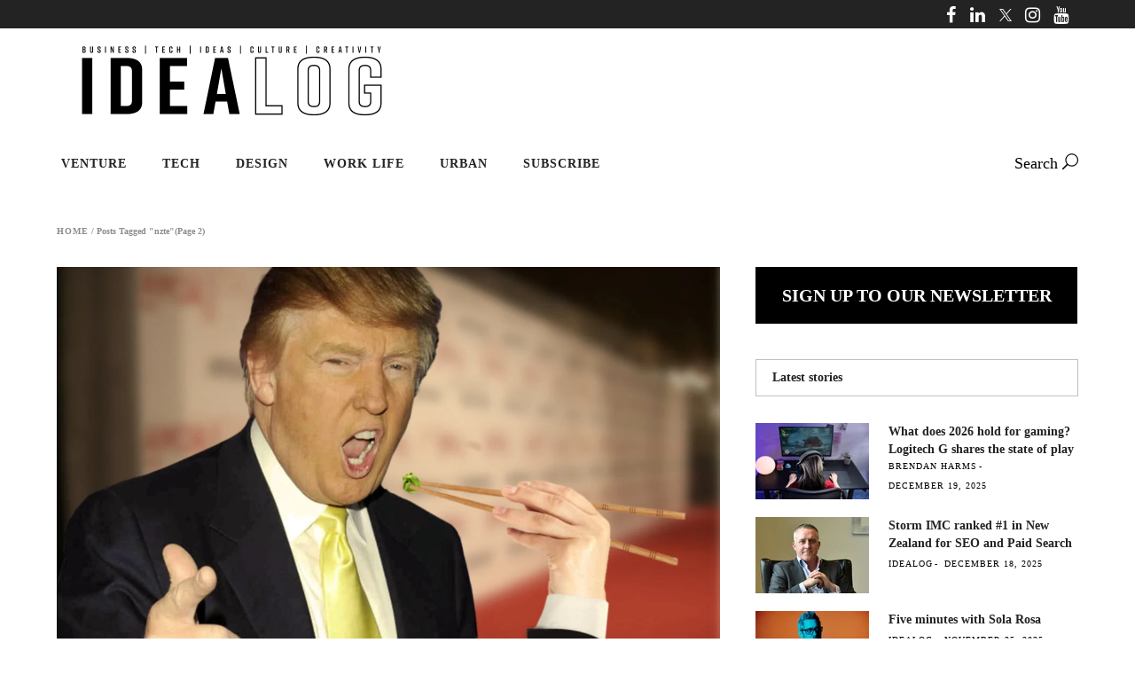

--- FILE ---
content_type: text/html; charset=utf-8
request_url: https://www.google.com/recaptcha/api2/aframe
body_size: 184
content:
<!DOCTYPE HTML><html><head><meta http-equiv="content-type" content="text/html; charset=UTF-8"></head><body><script nonce="aJdNSZKxM6gHiXe1aWf4jQ">/** Anti-fraud and anti-abuse applications only. See google.com/recaptcha */ try{var clients={'sodar':'https://pagead2.googlesyndication.com/pagead/sodar?'};window.addEventListener("message",function(a){try{if(a.source===window.parent){var b=JSON.parse(a.data);var c=clients[b['id']];if(c){var d=document.createElement('img');d.src=c+b['params']+'&rc='+(localStorage.getItem("rc::a")?sessionStorage.getItem("rc::b"):"");window.document.body.appendChild(d);sessionStorage.setItem("rc::e",parseInt(sessionStorage.getItem("rc::e")||0)+1);localStorage.setItem("rc::h",'1769909647354');}}}catch(b){}});window.parent.postMessage("_grecaptcha_ready", "*");}catch(b){}</script></body></html>